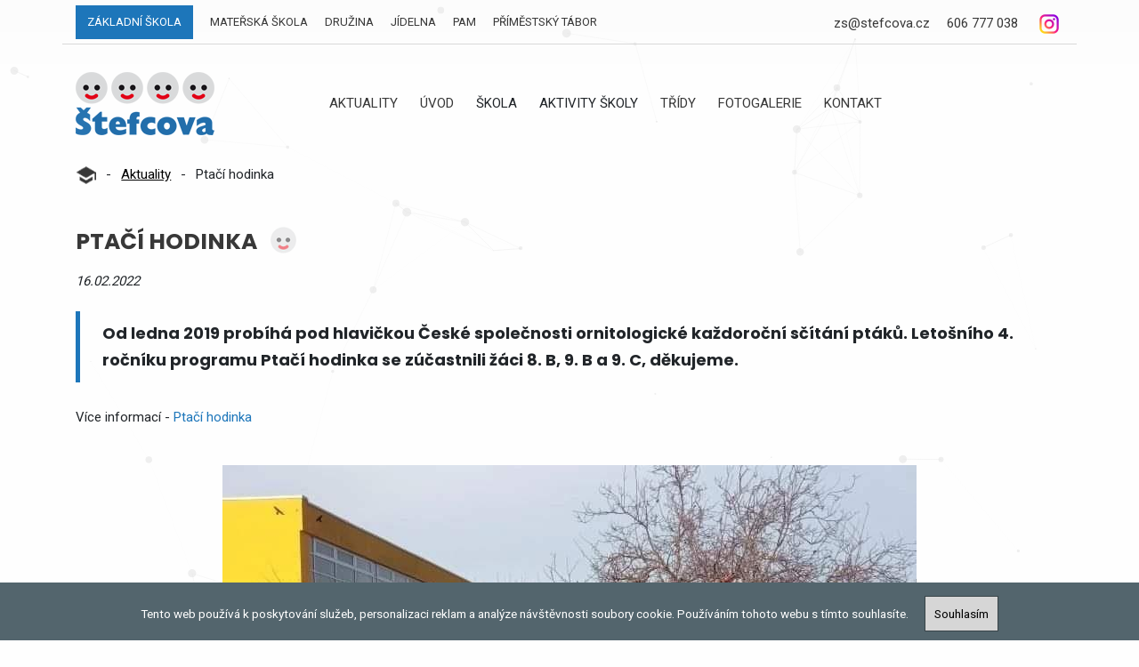

--- FILE ---
content_type: text/html; charset=utf-8
request_url: https://www.stefcova.cz/Ptaci-hodinka
body_size: 5123
content:

<!doctype html>
<html lang="cs">
    <head>
        <meta charset="utf-8">
        <title>Ptačí hodinka</title>
        <meta name="description" content="Ptačí hodinka">
        <meta name="author" content="Skolain.cz">
        <meta name="viewport" content="width=device-width, initial-scale=1">
        <link rel="stylesheet" href="/css/6xOtQUmdF0mFVrWCUDDOdQ/CLnanhk82kioVXIK3PyO9A/prezentace.css">
      	<link href="https://fonts.googleapis.com/css2?family=Roboto:wght@400;600&family=Poppins:wght@600;700&display=swap" rel="stylesheet"> 
      	<link rel="icon" type="image/png" sizes="16x16" href="/media/skola/6xOtQUmdF0mFVrWCUDDOdQ/knihovna/VwTE3aYCE0y_qzdRCvQZ6g/v4/favicon-zs.png" />
      	<link rel="icon" type="image/png" sizes="32x32" href="/media/skola/6xOtQUmdF0mFVrWCUDDOdQ/knihovna/VwTE3aYCE0y_qzdRCvQZ6g/v4/favicon-zs.png" />
      	<link rel="icon" type="image/png" sizes="96x96" href="/media/skola/6xOtQUmdF0mFVrWCUDDOdQ/knihovna/VwTE3aYCE0y_qzdRCvQZ6g/v4/favicon-zs.png" />

        <script>(function(w,d,s,l,i){w[l]=w[l]||[];w[l].push({'gtm.start':
        new Date().getTime(),event:'gtm.js'});var f=d.getElementsByTagName(s)[0],
        j=d.createElement(s),dl=l!='dataLayer'?'&l='+l:'';j.async=true;j.src=
        'https://www.googletagmanager.com/gtm.js?id='+i+dl;f.parentNode.insertBefore(j,f);
        })(window,document,'script','dataLayer','GTM-N3RDM8F');</script>
    </head>
    <body>
      
	  <noscript><iframe src="https://www.googletagmanager.com/ns.html?id=GTM-N3RDM8F" height="0" width="0" style="display:none;visibility:hidden"></iframe></noscript>
      
      <div id="particles-js">
      </div>
        <div class="container">
          	<div class="row zahlavi">
              <div class="col-12 col-lg-8 odkazy">
                <a href="https://www.stefcova.cz" class="aktivni">Základní škola</a>
                <a href="https://ms.stefcova.cz">Mateřská škola</a>
                <a href="https://sd.stefcova.cz">Družina</a>
                <a href="https://sj.stefcova.cz">Jídelna</a>
                <a href="https://pam.stefcova.cz">PAM</a>
                <a href="https://sd.stefcova.cz/Primestsky-tabor">Příměstský tábor</a>
              </div>
              <div class="col-lg-4 skryt-tablet kontakt">
                <a href="mailto:zs@stefcova.cz">zs@stefcova.cz</a>
                <a href="tel:606777038">606 777 038</a>
                <a href="https://www.instagram.com/zsstefcovahradec/" target="_blank"><img src="/media/skola/6xOtQUmdF0mFVrWCUDDOdQ/knihovna/3e97WYDdg0WnGMXridDudg/v1/instagram.png" alt="Instagram ZŠ Štefcova" /></a>
              </div>
          	</div>
          
            <div class="row menu">
              	<div class="col-12 skolain-right skryt-desktop kontakt">
                  	<a href="mailto:zs@stefcova.cz">zs@stefcova.cz</a>
                    <a href="tel:606777038">606 777 038</a>
                    <a href="https://www.instagram.com/zsstefcovahradec/" target="_blank"><img src="/media/skola/6xOtQUmdF0mFVrWCUDDOdQ/knihovna/3e97WYDdg0WnGMXridDudg/v1/instagram.png" alt="Instagram ZŠ Štefcova" /></a>
              	</div>
              	<div class="col-6 col-lg-3">
                  	<a href="https://www.stefcova.cz">
                  		<img src="/media/skola/6xOtQUmdF0mFVrWCUDDOdQ/knihovna/v46wS4H4n064tkLx7RMz5A/v3/logo-menu.png" alt="Základní škola Štefcova" />
                  	</a>
              	</div>
             	<div class="col-6 col-lg-9 skolain-right">
                     <nav class="megamenu">
<ul id="menudesktop2" class="megamenu-nav d-flex" role="menu">
    
            <li class="nav-item is-parent">
               <a href="/Aktuality-skoly">Aktuality</a>
               
            </li>
        
            <li class="nav-item is-parent">
               <a href="/ZS-Stefcova">Úvod</a>
               
            </li>
        
            <li class="nav-item is-parent">
               Škola
               
               <div id="menudesktop2-obsah" class="megamenu-content">
                   <div class="container">
                       <div class="row">
                           <div class="col-12 col-md-6 col-lg-4 col-xl-3 menu-cont">
  <h2>O škole</h2>
  <a href="/O-nasi-skole">O naší škole</a>
  <a href="/Formulare-a-dokumenty-ke-stazeni">Formuláře a dokumenty</a>
  <a href="/Knihovna">Knihovna</a>
  <a href="/Skolni-hriste">Školní hřiště</a>
  <a href="/Sportovni-tridy">Sportovní třídy</a>
  <a href="/Skolska-rada">Školská rada</a>
  <a href="/Historie-skoly">Historie</a>
  <a href="/GDPR">GDPR</a>
  <a href="/Vnitrni-oznamovaci-system">Vnitřní oznamovací systém</a>
  
</div>
<div class="col-12 col-md-6 col-lg-4 col-xl-3 menu-cont">
  <h2>Organizace školního roku 2025/2026</h2>
   <a href="/Organizace-roku">Organizace roku</a>
  <a href="/Zapis-do-1-trid">Zápis do 1. tříd</a>
  <a href="/Sber_papiru">Sběr papíru</a>
  <a href="/Tridnictvi-a-ucitele">Třídnictví a učitelé</a>
</div>
<div class="col-12 col-md-6 col-lg-4 col-xl-3 menu-cont">
  <h2>Poradenské služby</h2>
   <a href="/Skolni-poradenske-pracoviste">Školní poradenské pracoviště</a>
  <a href="/Kontakty-na-poradce">Kontakty na poradce</a>
  <a href="/Prijimaci-rizeni-na-stredni-skoly">Přijímací řízení na střední školy</a>
</div>
<div class="col-12 col-md-6 col-lg-4 col-xl-3 menu-cont">
  <h2>Elektronická žákovská knížka</h2>
   <a href="/Elektronicka-zakovska-knizka">Kde ji najít</a>
   <a href="/Elektronicka-zakovska-knizka-navod-pro-rodice">Návod pro rodiče</a>
   <a href="/Elektronicka-zakovska-knizka-navod-pro-zaky">Návod pro žáky</a>
</div>
                       </div>
                   </div>
               </div>
               
            </li>
        
            <li class="nav-item is-parent">
               Aktivity školy
               
               <div id="menudesktop2-obsah" class="megamenu-content">
                   <div class="container">
                       <div class="row">
                           <div class="col-12 col-md-6 col-lg-4 col-xl-3 menu-cont">
  <h2>Projekty a akce 2025/2026</h2>
  <a href="/Krouzky">Kroužky</a>
  <a href="/Evropske-projekty">Evropské projekty</a>
  <a href="/Klub-pratel-skoly">Klub přátel školy</a>
  <a href="/Globe"></a>
  <a href="/Pribehy-nasich-sousedu"></a>
  <a href="/Erasmus">Erasmus+</a>
</div>
<div class="col-12 col-md-6 col-lg-4 col-xl-3 menu-cont">
  <h2>Klub předškoláků 2025/2026</h2>
  <a href="/Broucci-2025-2026">Broučci - 2. pololetí</a>
  <a href="/Krok-za-krokem-prvnim-krokem"></a>
</div>
<div class="col-12 col-md-6 col-lg-4 col-xl-3 menu-cont">
  <h2>Práce žáků</h2>
  <a href="/Prace-zaku-prvni-tridy">První třídy</a>
  <a href="/Prace-zaku-dejepis">Dějepis</a>
  <a href="/Prace-zaku-cesky-jazyk">Český jazyk</a>
  <a href="/Prace-zaku-vytvarna-vychova">Výtvarná výchova</a>
  <a href="/Prace-zaku-informatika">Informatika</a>
  <a href="/Prace-zaku-francouzsky-jazyk">Francouzský jazyk</a>
   <a href="/Prace-zaku-prvni-tridy"></a>
</div>
                       </div>
                   </div>
               </div>
               
            </li>
        
            <li class="nav-item is-parent">
               <a href="/Seznam-trid">Třídy</a>
               
            </li>
        
            <li class="nav-item is-parent">
               <a href="/Fotogalerie">Fotogalerie</a>
               
            </li>
        
            <li class="nav-item is-parent">
               <a href="/Kontakt">Kontakt</a>
               
            </li>
        
</ul>
</nav>

<nav id="menumobildata2">
    <ul>
        <li>
               <a href="/ZS-Stefcova" class="nav-link" aria-haspopup="true" aria-expanded="false">Úvod</a>
            </li><li>
               <a href="/Aktuality-skoly" class="nav-link" aria-haspopup="true" aria-expanded="false">Aktuality</a>
            </li><li>
               <a href="#">Škola</a>
            <ul><li>
               <a href="#">O škole</a>
            <ul><li>
               <a href="/O-nasi-skole" class="nav-link" aria-haspopup="true" aria-expanded="false">O naší škole</a>
            </li><li>
               <a href="/Formulare-a-dokumenty-ke-stazeni" class="nav-link" aria-haspopup="true" aria-expanded="false">Formuláře a dokumenty</a>
            </li><li>
               <a href="/Knihovna" class="nav-link" aria-haspopup="true" aria-expanded="false">Knihovna</a>
            </li><li>
               <a href="/Skolni-hriste" class="nav-link" aria-haspopup="true" aria-expanded="false">Školní hřiště</a>
            </li><li></li><li>
               <a href="/Skolska-rada" class="nav-link" aria-haspopup="true" aria-expanded="false">Školská rada</a>
            </li><li>
               <a href="/Sportovni-tridy" class="nav-link" aria-haspopup="true" aria-expanded="false">Sportovní třídy</a>
            </li><li>
               <a href="/Historie-skoly" class="nav-link" aria-haspopup="true" aria-expanded="false">Historie</a>
            </li><li>
               <a href="/GDPR" class="nav-link" aria-haspopup="true" aria-expanded="false">GDPR</a>
            </li><li>
               <a href="/Vnitrni-oznamovaci-system" class="nav-link" aria-haspopup="true" aria-expanded="false">Vnitřní oznamovací systém</a>
            </li></ul></li><li>
               <a href="#">Organizace roku 2025/2026</a>
            <ul><li>
               <a href="/Organizace-roku" class="nav-link" aria-haspopup="true" aria-expanded="false">Organizace roku</a>
            </li><li></li><li>
               <a href="/Zapis-do-1-trid" class="nav-link" aria-haspopup="true" aria-expanded="false">Zápis do 1. tříd</a>
            </li><li>
               <a href="/Sber_papiru" class="nav-link" aria-haspopup="true" aria-expanded="false">Sběr papíru</a>
            </li><li></li><li></li><li>
               <a href="/Tridnictvi-a-ucitele" class="nav-link" aria-haspopup="true" aria-expanded="false">Třídnictví a učitelé</a>
            </li></ul></li><li>
               <a href="#">Poradenské služby</a>
            <ul><li>
               <a href="/Skolni-poradenske-pracoviste" class="nav-link" aria-haspopup="true" aria-expanded="false">Školní poradenské pracoviště</a>
            </li><li>
               <a href="/Kontakty-na-poradce" class="nav-link" aria-haspopup="true" aria-expanded="false">Kontakty na poradce</a>
            </li><li>
               <a href="/Prijimaci-rizeni-na-stredni-skoly" class="nav-link" aria-haspopup="true" aria-expanded="false">Přijímací řízení na střední školy</a>
            </li></ul></li><li>
               <a href="#">Elektronická žákovská knížka</a>
            <ul><li>
               <a href="//www.stefcova.cz/Elektronicka-zakovska-knizka" class="nav-link" aria-haspopup="true" aria-expanded="false" target="_blank">Kde ji najít</a>
            </li><li>
               <a href="/Elektronicka-zakovska-knizka-navod-pro-rodice" class="nav-link" aria-haspopup="true" aria-expanded="false">Návod pro rodiče</a>
            </li><li>
               <a href="/Elektronicka-zakovska-knizka-navod-pro-zaky" class="nav-link" aria-haspopup="true" aria-expanded="false">Návod pro žáky</a>
            </li></ul></li></ul></li><li>
               <a href="#">Aktivity školy</a>
            <ul><li>
               <a href="#">Projekty a akce</a>
            <ul><li>
               <a href="/Krouzky" class="nav-link" aria-haspopup="true" aria-expanded="false">Kroužky</a>
            </li><li>
               <a href="/Evropske-projekty" class="nav-link" aria-haspopup="true" aria-expanded="false">Evropské projekty</a>
            </li><li>
               <a href="/Klub-pratel-skoly" class="nav-link" aria-haspopup="true" aria-expanded="false">Klub přátel školy</a>
            </li><li>
               <a href="/Erasmus" class="nav-link" aria-haspopup="true" aria-expanded="false">Erasmus+</a>
            </li></ul></li><li>
               <a href="#">Klub předškoláků</a>
            <ul><li>
               <a href="/Broucci-2025-2026" class="nav-link" aria-haspopup="true" aria-expanded="false">Broučci - 1. pololetí</a>
            </li></ul></li><li>
               <a href="#">Práce žáků</a>
            <ul><li>
               <a href="/Prace-zaku-prvni-tridy" class="nav-link" aria-haspopup="true" aria-expanded="false">První třídy</a>
            </li><li>
               <a href="/Prace-zaku-dejepis" class="nav-link" aria-haspopup="true" aria-expanded="false">Dějepis</a>
            </li><li>
               <a href="/Prace-zaku-cesky-jazyk" class="nav-link" aria-haspopup="true" aria-expanded="false">Český jazyk</a>
            </li><li>
               <a href="/Prace-zaku-vytvarna-vychova" class="nav-link" aria-haspopup="true" aria-expanded="false">Výtvarná výchova</a>
            </li><li>
               <a href="/Prace-zaku-informatika" class="nav-link" aria-haspopup="true" aria-expanded="false">Informatika</a>
            </li><li>
               <a href="/Prace-zaku-francouzsky-jazyk" class="nav-link" aria-haspopup="true" aria-expanded="false">Francouzský jazyk</a>
            </li></ul></li></ul></li><li>
               <a href="/Seznam-trid" class="nav-link" aria-haspopup="true" aria-expanded="false">Třídy</a>
            </li><li>
               <a href="/Fotogalerie" class="nav-link" aria-haspopup="true" aria-expanded="false">Fotogalerie</a>
            </li><li>
               <a href="/Kontakt" class="nav-link" aria-haspopup="true" aria-expanded="false">Kontakt</a>
            </li>
    </ul>
</nav>

                </div>
            </div>
          	<div class="row">
                <div class="col-12">
                     <div class="row">
    <div class="col-12">
        <ul class="modul2">
            
			        <li>
                     <a href="/"><img src="/media/skola/6xOtQUmdF0mFVrWCUDDOdQ/knihovna/A_DgjcNLHka_rh2eVda7Xg/v1/uvod.png" alt="" /></a>
            	    </li>
         	
	<li class="oddelovac">-</li>

			        <li>
                     <a href="/Aktuality-skoly">Aktuality</a>
            	    </li>
         	
	<li class="oddelovac">-</li>

			        <li class="aktivni">
                		Ptačí hodinka
            		</li>
            	
        </ul>
    </div>
</div>
 
                </div>
            </div>
        </div>
        <div class="container">
            
    <div class="row aktualita-detail">
        <div class="col-12">
          <h1>Ptačí hodinka</h1>
        </div>


        <div class="col-12 datum">
          16.02.2022
        </div>


        <div class="col-12">
          <h2><strong>Od ledna 2019 probíhá pod hlavičkou České společnosti ornitologické každoroční sčítání ptáků. Letošního 4. ročníku programu Ptačí hodinka se zúčastnili žáci 8. B, 9. B a 9. C, děkujeme.</strong></h2>
        </div>


        <div class="col-12">
            <p>Více informací - <a href="https://ptacihodinka.birdlife.cz/#/observe">Ptačí hodinka</a></p>

        </div>


        
        <div class="col-12 foto">
            <img src="/media/skola/6xOtQUmdF0mFVrWCUDDOdQ/prezentace/CLnanhk82kioVXIK3PyO9A/aktualita/ahIX0Y6m80qI5l1gR-oKVA/img/v2/1/foto.jpg" alt="$$popis$$" />
        </div>
      	
      	
      </div>



      <div class="row aktualita-detail pt-3">
      		<div class="col-12">
          		<h2>Dokumenty ke stažení</h2>
      		</div>
        
            <div class="file-row col-12 col-md-6 col-lg-4">
                <img src="/media/ikona/soubortyp/pdf.png" alt="ptacihodinka_2022.pdf [0,30 MB]">
                <a href="/media/skola/6xOtQUmdF0mFVrWCUDDOdQ/prezentace/CLnanhk82kioVXIK3PyO9A/aktualita/ahIX0Y6m80qI5l1gR-oKVA/dokument/mTaXCiAJU0G1uNjFVm4G4A/v1/ptacihodinka_2022.pdf" target="_blank">ptacihodinka_2022.pdf [0,30 MB]</a>
            </div>
        
      </div>



    <div class="row aktualita-detail polozka7 pt-3">
        
    </div>





        </div>
      
      	<div class="container-fluid zapati">
          <div class="container">
	        <div class="row">
              	<div class="col-12 col-lg-4">
                  	<h2>ORGANIZACE</h2>
                  	<div><a href="https://www.stefcova.cz">Základní škola</a></div>
                    <div><a href="https://ms.stefcova.cz">Mateřská škola</a></div>
                    <div><a href="https://sd.stefcova.cz">Družina</a></div>
                    <div><a href="https://sj.stefcova.cz">Jídelna</a></div>
                    <div><a href="https://pam.stefcova.cz">PAM</a></div>
              	</div>
              	<div class="col-12 col-lg-4">
                  <h2>KONTAKT</h2>
                  <div>e-mail: <a href="mailto:zs@stefcova.cz">zs@stefcova.cz</a></div>
                  <div>mobil: <a href="tel:606777038">606 777 038</a></div>
                  <div><a href="http://www.mapy.cz/#x=136354496@y=136357504@z=15@mm=ZP" target="_blank">Zobrazit mapu</a></div>
              	</div>
              	<div class="col-12 col-lg-4 pt-4 mt-1">
                  	
                        <div class="statistika">
                          	<strong>Statistika přístupů</strong>
                            <div class="pt-2">Dnes: 2</div>
                            <div>Celkem: 352</div>
                        </div>
                    
              	</div>
          	</div>
          </div>
      	</div>
      
      	<div id="modul7" data-cookiespanel="lYN2Qrv7-kezgztGT-0CZw">
    Tento web používá k poskytování služeb, personalizaci reklam a analýze návštěvnosti soubory cookie. Používáním tohoto webu s tímto souhlasíte.
    <button type="submit" class="cookiespanel">Souhlasím</button>
</div> 

        <script src="/js/6xOtQUmdF0mFVrWCUDDOdQ/CLnanhk82kioVXIK3PyO9A/prezentace.js"></script>
        <script>window.addEventListener('load', function () { var css = 'color:#a25eb5'; console.log('%c**************************\nŠkolní aplikace Skolain.cz 2026\n**************************\nDoba načtení stránky: 476 ms.\nŠkolní rok: pVVBPHGs20uCSzKE-RpCzQ\nTřída: \nStránka: 0\nČást stránky: 0\nDetail typ: 2 ', css); }, false);</script>
    </body>
</html>

--- FILE ---
content_type: text/plain
request_url: https://www.google-analytics.com/j/collect?v=1&_v=j102&a=24247961&t=pageview&_s=1&dl=https%3A%2F%2Fwww.stefcova.cz%2FPtaci-hodinka&ul=en-us%40posix&dt=Pta%C4%8D%C3%AD%20hodinka&sr=1280x720&vp=1280x720&_u=YEBAAEABAAAAACAAI~&jid=1288561498&gjid=865496060&cid=625526915.1769436708&tid=UA-176857316-1&_gid=1754667546.1769436708&_r=1&_slc=1&gtm=45He61m1h2n81N3RDM8Fv832343046za200zd832343046&gcd=13l3l3l3l1l1&dma=0&tag_exp=103116026~103200004~104527906~104528500~104573694~104684208~104684211~105391253~115616985~115938465~115938469~116682875~117041587~117099529&z=1305684181
body_size: -450
content:
2,cG-PFDCEVKPV3